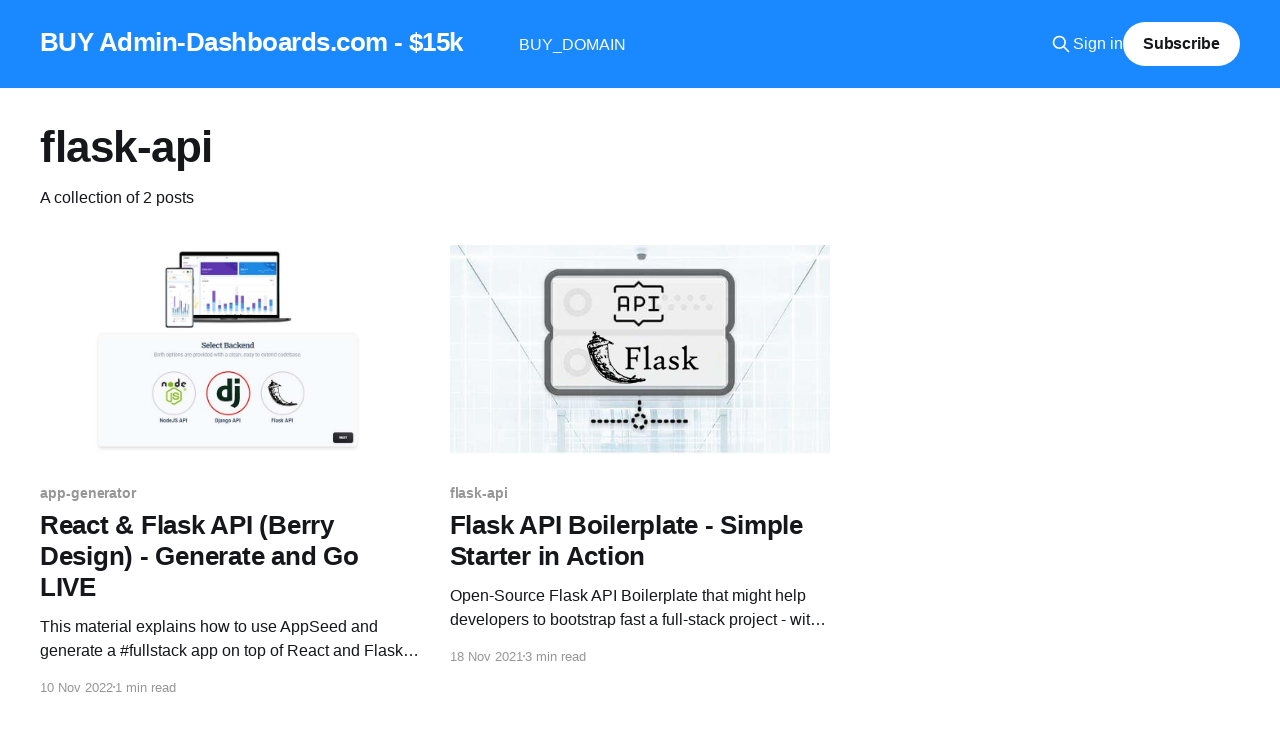

--- FILE ---
content_type: text/html; charset=utf-8
request_url: https://www.admin-dashboards.com/tag/flask-api/
body_size: 3700
content:
<!DOCTYPE html>
<html lang="en">
<head>

    <title>flask-api - BUY Admin-Dashboards.com - $15k</title>
    <meta charset="utf-8" />
    <meta http-equiv="X-UA-Compatible" content="IE=edge" />
    <meta name="HandheldFriendly" content="True" />
    <meta name="viewport" content="width=device-width, initial-scale=1.0" />
    
    <link rel="preload" as="style" href="https://www.admin-dashboards.com/assets/built/screen.css?v=20d104a159" />
    <link rel="preload" as="script" href="https://www.admin-dashboards.com/assets/built/casper.js?v=20d104a159" />

    <link rel="stylesheet" type="text/css" href="https://www.admin-dashboards.com/assets/built/screen.css?v=20d104a159" />

    <link rel="icon" href="https://www.admin-dashboards.com/content/images/size/w256h256/2021/04/logo-appseed-200x.png" type="image/png">
    <link rel="canonical" href="https://www.admin-dashboards.com/tag/flask-api/">
    <meta name="referrer" content="no-referrer-when-downgrade">
    
    <meta property="og:site_name" content="BUY Admin-Dashboards.com - $15k">
    <meta property="og:type" content="website">
    <meta property="og:title" content="flask-api - BUY Admin-Dashboards.com - $15k">
    <meta property="og:description" content="Free and commercial admin panel provided by well-known agencies or open-source enthusiasts.">
    <meta property="og:url" content="https://www.admin-dashboards.com/tag/flask-api/">
    <meta property="og:image" content="https://static.ghost.org/v1.0.0/images/blog-cover.jpg">
    <meta property="article:publisher" content="https://www.facebook.com/webappseed">
    <meta name="twitter:card" content="summary_large_image">
    <meta name="twitter:title" content="flask-api - BUY Admin-Dashboards.com - $15k">
    <meta name="twitter:description" content="Free and commercial admin panel provided by well-known agencies or open-source enthusiasts.">
    <meta name="twitter:url" content="https://www.admin-dashboards.com/tag/flask-api/">
    <meta name="twitter:image" content="https://static.ghost.org/v1.0.0/images/blog-cover.jpg">
    <meta name="twitter:site" content="@webappseed">
    <meta property="og:image:width" content="1200">
    <meta property="og:image:height" content="400">
    
    <script type="application/ld+json">
{
    "@context": "https://schema.org",
    "@type": "Series",
    "publisher": {
        "@type": "Organization",
        "name": "BUY Admin-Dashboards.com - $15k",
        "url": "https://www.admin-dashboards.com/",
        "logo": {
            "@type": "ImageObject",
            "url": "https://www.admin-dashboards.com/content/images/size/w256h256/2021/04/logo-appseed-200x.png",
            "width": 60,
            "height": 60
        }
    },
    "url": "https://www.admin-dashboards.com/tag/flask-api/",
    "name": "flask-api",
    "mainEntityOfPage": "https://www.admin-dashboards.com/tag/flask-api/"
}
    </script>

    <meta name="generator" content="Ghost 6.12">
    <link rel="alternate" type="application/rss+xml" title="BUY Admin-Dashboards.com - $15k" href="https://www.admin-dashboards.com/rss/">
    <script defer src="https://cdn.jsdelivr.net/ghost/portal@~2.56/umd/portal.min.js" data-i18n="true" data-ghost="https://www.admin-dashboards.com/" data-key="d6146677890d113f9d6cc1e03c" data-api="https://admin-dashboards.ghost.io/ghost/api/content/" data-locale="en" crossorigin="anonymous"></script><style id="gh-members-styles">.gh-post-upgrade-cta-content,
.gh-post-upgrade-cta {
    display: flex;
    flex-direction: column;
    align-items: center;
    font-family: -apple-system, BlinkMacSystemFont, 'Segoe UI', Roboto, Oxygen, Ubuntu, Cantarell, 'Open Sans', 'Helvetica Neue', sans-serif;
    text-align: center;
    width: 100%;
    color: #ffffff;
    font-size: 16px;
}

.gh-post-upgrade-cta-content {
    border-radius: 8px;
    padding: 40px 4vw;
}

.gh-post-upgrade-cta h2 {
    color: #ffffff;
    font-size: 28px;
    letter-spacing: -0.2px;
    margin: 0;
    padding: 0;
}

.gh-post-upgrade-cta p {
    margin: 20px 0 0;
    padding: 0;
}

.gh-post-upgrade-cta small {
    font-size: 16px;
    letter-spacing: -0.2px;
}

.gh-post-upgrade-cta a {
    color: #ffffff;
    cursor: pointer;
    font-weight: 500;
    box-shadow: none;
    text-decoration: underline;
}

.gh-post-upgrade-cta a:hover {
    color: #ffffff;
    opacity: 0.8;
    box-shadow: none;
    text-decoration: underline;
}

.gh-post-upgrade-cta a.gh-btn {
    display: block;
    background: #ffffff;
    text-decoration: none;
    margin: 28px 0 0;
    padding: 8px 18px;
    border-radius: 4px;
    font-size: 16px;
    font-weight: 600;
}

.gh-post-upgrade-cta a.gh-btn:hover {
    opacity: 0.92;
}</style>
    <script defer src="https://cdn.jsdelivr.net/ghost/sodo-search@~1.8/umd/sodo-search.min.js" data-key="d6146677890d113f9d6cc1e03c" data-styles="https://cdn.jsdelivr.net/ghost/sodo-search@~1.8/umd/main.css" data-sodo-search="https://admin-dashboards.ghost.io/" data-locale="en" crossorigin="anonymous"></script>
    
    <link href="https://www.admin-dashboards.com/webmentions/receive/" rel="webmention">
    <script defer src="/public/cards.min.js?v=20d104a159"></script>
    <link rel="stylesheet" type="text/css" href="/public/cards.min.css?v=20d104a159">
    <script defer src="/public/comment-counts.min.js?v=20d104a159" data-ghost-comments-counts-api="https://www.admin-dashboards.com/members/api/comments/counts/"></script>
    <script defer src="/public/member-attribution.min.js?v=20d104a159"></script><style>:root {--ghost-accent-color: #1a88ff;}</style>
    <!-- Google tag (gtag.js) -->
<script async src="https://www.googletagmanager.com/gtag/js?id=G-M22K01YHZ1"></script>
<script>
  window.dataLayer = window.dataLayer || [];
  function gtag(){dataLayer.push(arguments);}
  gtag('js', new Date());

  gtag('config', 'G-M22K01YHZ1');
</script>

<meta name="google-site-verification" content="54d6rsGBNLuYSYO-B87UnC8U_mutEjq6kyTMNe_4PXc" />

<link rel="stylesheet" href="https://cdnjs.cloudflare.com/ajax/libs/prism/1.19.0/themes/prism.min.css" />

<meta name='impact-site-verification' value='4e4713c3-a40e-4106-8070-eb236a51b7e4' />

</head>
<body class="tag-template tag-flask-api is-head-left-logo has-cover">
<div class="viewport">

    <header id="gh-head" class="gh-head outer">
        <div class="gh-head-inner inner">
            <div class="gh-head-brand">
                <a class="gh-head-logo no-image" href="https://www.admin-dashboards.com">
                        BUY Admin-Dashboards.com - $15k
                </a>
                <button class="gh-search gh-icon-btn" aria-label="Search this site" data-ghost-search><svg xmlns="http://www.w3.org/2000/svg" fill="none" viewBox="0 0 24 24" stroke="currentColor" stroke-width="2" width="20" height="20"><path stroke-linecap="round" stroke-linejoin="round" d="M21 21l-6-6m2-5a7 7 0 11-14 0 7 7 0 0114 0z"></path></svg></button>
                <button class="gh-burger" aria-label="Main Menu"></button>
            </div>

            <nav class="gh-head-menu">
                <ul class="nav">
    <li class="nav-buy_domain"><a href="https://www.namecheap.com/domains/registration/results/?domain=admin-dashboards.com">BUY_DOMAIN</a></li>
</ul>

            </nav>

            <div class="gh-head-actions">
                    <button class="gh-search gh-icon-btn" aria-label="Search this site" data-ghost-search><svg xmlns="http://www.w3.org/2000/svg" fill="none" viewBox="0 0 24 24" stroke="currentColor" stroke-width="2" width="20" height="20"><path stroke-linecap="round" stroke-linejoin="round" d="M21 21l-6-6m2-5a7 7 0 11-14 0 7 7 0 0114 0z"></path></svg></button>
                    <div class="gh-head-members">
                                <a class="gh-head-link" href="#/portal/signin" data-portal="signin">Sign in</a>
                                <a class="gh-head-button" href="#/portal/signup" data-portal="signup">Subscribe</a>
                    </div>
            </div>
        </div>
    </header>

    <div class="site-content">
        
<main id="site-main" class="site-main outer">
<div class="inner posts">
    <div class="post-feed">

        <section class="post-card post-card-large">


            <div class="post-card-content">
            <div class="post-card-content-link">
                <header class="post-card-header">
                    <h2 class="post-card-title">flask-api</h2>
                </header>
                <div class="post-card-excerpt">
                        A collection of 2 posts
                </div>
            </div>
            </div>

        </section>

            
<article class="post-card post tag-app-generator tag-flask-api tag-react">

    <a class="post-card-image-link" href="/generate-react-flask-api-berry-design-go-live/">

        <img class="post-card-image"
            srcset="/content/images/size/w300/2022/11/app-gen-berry-cover2.jpg 300w,
                    /content/images/size/w600/2022/11/app-gen-berry-cover2.jpg 600w,
                    /content/images/size/w1000/2022/11/app-gen-berry-cover2.jpg 1000w,
                    /content/images/size/w2000/2022/11/app-gen-berry-cover2.jpg 2000w"
            sizes="(max-width: 1000px) 400px, 800px"
            src="/content/images/size/w600/2022/11/app-gen-berry-cover2.jpg"
            alt="React &amp; Flask API - Generate and Go LIVE"
            loading="lazy"
        />


    </a>

    <div class="post-card-content">

        <a class="post-card-content-link" href="/generate-react-flask-api-berry-design-go-live/">
            <header class="post-card-header">
                <div class="post-card-tags">
                        <span class="post-card-primary-tag">app-generator</span>
                </div>
                <h2 class="post-card-title">
                    React &amp; Flask API (Berry Design) - Generate and Go LIVE
                </h2>
            </header>
                <div class="post-card-excerpt">This material explains how to use AppSeed and generate a #fullstack app on top of React and Flask using Berry Design - Sources are saved on GitHub.</div>
        </a>

        <footer class="post-card-meta">
            <time class="post-card-meta-date" datetime="2022-11-10">10 Nov 2022</time>
                <span class="post-card-meta-length">1 min read</span>
                <script
    data-ghost-comment-count="636cc6887f9fad004d4c232c"
    data-ghost-comment-count-empty=""
    data-ghost-comment-count-singular="comment"
    data-ghost-comment-count-plural="comments"
    data-ghost-comment-count-tag="span"
    data-ghost-comment-count-class-name=""
    data-ghost-comment-count-autowrap="true"
>
</script>
        </footer>

    </div>

</article>
            
<article class="post-card post tag-flask-api tag-open-source">

    <a class="post-card-image-link" href="/flask-api-boilerplate-with-samples/">

        <img class="post-card-image"
            srcset="/content/images/size/w300/2021/11/flask-api-boilerplate.png 300w,
                    /content/images/size/w600/2021/11/flask-api-boilerplate.png 600w,
                    /content/images/size/w1000/2021/11/flask-api-boilerplate.png 1000w,
                    /content/images/size/w2000/2021/11/flask-api-boilerplate.png 2000w"
            sizes="(max-width: 1000px) 400px, 800px"
            src="/content/images/size/w600/2021/11/flask-api-boilerplate.png"
            alt="The official banner of an open-source Flask API Boilerplate crafted by AppSeed."
            loading="lazy"
        />


    </a>

    <div class="post-card-content">

        <a class="post-card-content-link" href="/flask-api-boilerplate-with-samples/">
            <header class="post-card-header">
                <div class="post-card-tags">
                        <span class="post-card-primary-tag">flask-api</span>
                </div>
                <h2 class="post-card-title">
                    Flask API Boilerplate - Simple Starter in Action
                </h2>
            </header>
                <div class="post-card-excerpt">Open-Source Flask API Boilerplate that might help developers to bootstrap fast a full-stack project - with samples.</div>
        </a>

        <footer class="post-card-meta">
            <time class="post-card-meta-date" datetime="2021-11-18">18 Nov 2021</time>
                <span class="post-card-meta-length">3 min read</span>
                <script
    data-ghost-comment-count="6196afcc1032e7003bb57792"
    data-ghost-comment-count-empty=""
    data-ghost-comment-count-singular="comment"
    data-ghost-comment-count-plural="comments"
    data-ghost-comment-count-tag="span"
    data-ghost-comment-count-class-name=""
    data-ghost-comment-count-autowrap="true"
>
</script>
        </footer>

    </div>

</article>

    </div>

    <nav class="pagination">
    <span class="page-number">Page 1 of 1</span>
</nav>

    
</div>
</main>

    </div>

    <footer class="site-footer outer">
        <div class="inner">
            <section class="copyright"><a href="https://www.admin-dashboards.com">BUY Admin-Dashboards.com - $15k</a> &copy; 2026</section>
            <nav class="site-footer-nav">
                <ul class="nav">
    <li class="nav-github"><a href="https://github.com/admin-dashboards">Github</a></li>
</ul>

            </nav>
            <div class="gh-powered-by"><a href="https://ghost.org/" target="_blank" rel="noopener">Powered by Ghost</a></div>
        </div>
    </footer>

</div>


<script
    src="https://code.jquery.com/jquery-3.5.1.min.js"
    integrity="sha256-9/aliU8dGd2tb6OSsuzixeV4y/faTqgFtohetphbbj0="
    crossorigin="anonymous">
</script>
<script src="https://www.admin-dashboards.com/assets/built/casper.js?v=20d104a159"></script>
<script>
$(document).ready(function () {
    // Mobile Menu Trigger
    $('.gh-burger').click(function () {
        $('body').toggleClass('gh-head-open');
    });
    // FitVids - Makes video embeds responsive
    $(".gh-content").fitVids();
});
</script>

<script src="https://cdnjs.cloudflare.com/ajax/libs/prism/1.19.0/prism.min.js"></script>

</body>
</html>
